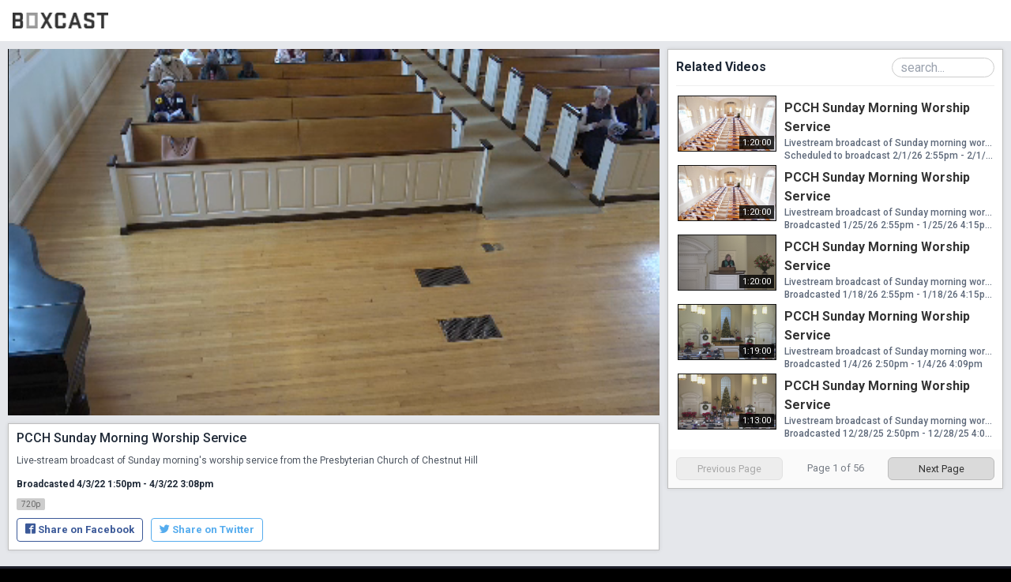

--- FILE ---
content_type: text/html; charset=utf-8
request_url: https://boxcast.tv/channel/ruhswy9ow2ibnodjh7gj?b=lwvbtzgoji1icjjifv0d
body_size: 28388
content:
<!doctype html>
<html lang="en" prefix="og: http://ogp.me/ns# fb: http://ogp.me/ns/fb# video: http://ogp.me/ns/video#">
  <head>
    <meta charset="utf-8">
    
    <title>All broadcasts for The Presbyterian Church of Chestnut HIll - Philadelphia, PA</title>
    <meta property="og:type" content="website" />
    <meta property="og:url" content="https://boxcast.tv/channel/ruhswy9ow2ibnodjh7gj" />
    <meta property="og:title" content="All broadcasts for The Presbyterian Church of Chestnut HIll - Philadelphia, PA" />
    <meta property="og:description" content="" />
    <meta property="og:image" content="https://uploads.boxcast.com/ullnoovngw6ei37wmnq6/2021-12/x8ldbnqqidqcg8lcgpt9/SanctuaryandChapelWinter_1200.jpg" />
    <meta property="og:image:width" content="1201" />
    <meta property="og:image:height" content="799" />
    <meta property="fb:app_id" content="1748343348730542" />
    <meta property="og:site_name" content="BoxCast.tv" />
    <meta property="twitter:card" content="summary" />
    <meta property="twitter:title" content="All broadcasts for The Presbyterian Church of Chestnut HIll - Phila..." />
    <meta property="twitter:description" content="" />
    <meta property="twitter:image" content="https://uploads.boxcast.com/ullnoovngw6ei37wmnq6/2021-12/x8ldbnqqidqcg8lcgpt9/SanctuaryandChapelWinter_1200.jpg" />
    <meta name="viewport" content="width=device-width, initial-scale=1, maximum-scale=1, user-scalable=no">
    <meta name="mobile-web-app-capable" content="yes">
    <meta name="apple-mobile-web-app-capable" content="yes">
    <meta name="apple-mobile-web-app-status-bar-style" content="black">
    <link rel="shortcut icon" href="https://www.boxcast.com/favicon.ico">
        <link rel="stylesheet" href="//js.boxcast.com/libs/font-awesome-4.6.3/css/font-awesome.min.css">
    <link href="//fonts.googleapis.com/css?family=Montserrat:400,700" rel="stylesheet" type="text/css">
    <base href="/">
    <style type="text/css">
      html, body { margin: 0; padding: 0; }
      #loading { margin: 0; height: calc(100vh); background-color: #1AA8A1; }
      #loading>div {
        position: absolute;
        top: 50%; left: 50%;
        -webkit-transform: translate(-50%, -50%);
        transform: translate(-50%, -50%);
        text-align: center;
        color: #fff;
      }
      .loading-logo path {
        fill: #fff;
      }
      .loading-logo {
        width: 100%;
        transition: all 1.0s ease;
        animation: logoFadeIn linear 1s;
      }
      @keyframes logoFadeIn {
        0% { opacity: 0.2; transform: scale(0.5); }
        100% { opacity: 1; transform: scale(0.7); }
      }
    </style>
    
    <script type="module" crossorigin src="/index-v5.1.11.js"></script>
    <link rel="stylesheet" href="/index-v5.1.11.css">
    


  </head>
  <body>
    <div id="app">
      <div id="loading">
        <div>
          <svg viewBox="0 0 1170 194" class="loading-logo">
            <svg width="1170" height="194" xmlns="http://www.w3.org/2000/svg"><g fill="#343434" fill-rule="nonzero"><path d="M.512 193.342C.219 193.122 0 149.686 0 96.89 0 12.285.146.877 1.097.512 3.07-.22 95.867.073 101.79.877c9.067 1.17 16.6 6.509 21.206 15.064 3.73 6.8 4.242 10.896 4.242 35.32 0 23.692-.44 27.275-3.657 32.467-1.682 2.852-8.482 9.214-9.799 9.214-.438.073.22.511 1.39 1.023 3.583 1.61 9.067 6.947 11.188 10.969l1.974 3.73.22 24.496c.365 37.733-.512 42.705-8.922 51.48-6.434 6.581-9.286 7.824-20.036 8.556-10.895.73-98.426.877-99.084.146zm84.532-33.053c2.267-.292 4.607-.95 5.12-1.462.657-.658.877-6.289.877-22.742 0-20.036-.147-22.01-1.317-23.18-1.17-1.243-3.363-1.317-27.787-1.317H35.466l.146 24.132c.146 13.308.22 24.35.22 24.716 0 .658 43.509.585 49.212-.147zm2.413-83.215c2.78-1.61 3.218-4.68 3.145-21.353-.073-18.208-.512-20.402-4.388-21.791-2.778-.95-50.31-1.39-50.456-.366-.366 3.803-.146 43.51.22 43.875 1.023 1.024 49.798.585 51.48-.365z"/><path d="M168.553 192.976c-.22-.512-.292-44.02-.22-96.744l.22-95.793H306.76v193.049l-68.957.22c-54.77.146-69.03 0-69.249-.732zm102.74-96.013v-61.79H204.02v123.58h67.275v-61.79z" fill-opacity=".5"/><path d="M340.031 193.342c0-.585.878-2.194 6.362-11.92 1.243-2.193 5.558-9.944 9.58-17.184 3.948-7.24 8.043-14.478 8.92-16.087 1.61-2.852 6.655-11.92 10.604-19.013 1.097-1.974 3.51-6.215 5.265-9.36 1.755-3.07 4.022-7.239 5.119-9.14 1.023-1.901 3.144-5.704 4.68-8.41 1.608-2.778 2.852-5.776 2.852-6.727 0-.878-1.829-4.9-4.096-8.848a6994.155 6994.155 0 0 0-6.361-11.261c-5.777-10.457-29.762-53.381-34.735-62.083-3.071-5.412-5.557-10.53-5.557-11.335C342.59.44 342.956.44 360.068.22c14.186-.146 17.769 0 19.085.878 1.316.877 7.678 11.7 26.179 44.68a851.45 851.45 0 0 0 5.85 10.602c1.609 2.998 2.998 5.558 3.144 5.704.073.146.585-.658 1.17-1.828 1.536-2.998 9.945-17.843 19.598-34.588 1.462-2.633 3.583-6.289 4.607-8.19 6.435-11.7 8.848-15.649 9.871-16.453.878-.732 5.924-.95 19.305-.95 15.284 0 18.135.145 18.135 1.023 0 .95-3.656 8.263-5.118 10.31-.293.44-1.463 2.414-2.56 4.388-1.096 2.047-3.656 6.654-5.703 10.237-1.975 3.657-4.68 8.41-5.85 10.604-1.17 2.193-2.413 4.387-2.706 4.753-.292.438-1.462 2.413-2.56 4.387-1.096 2.048-3.51 6.289-5.337 9.506-1.755 3.218-4.534 8.19-6.143 10.969-1.536 2.852-3.144 5.63-3.51 6.216-.95 1.462-5.484 9.579-8.629 15.356-1.39 2.632-2.852 5.045-3.144 5.484-1.316 1.39-.512 3.364 5.265 13.601a2438.665 2438.665 0 0 0 8.19 14.552c1.17 2.194 9.652 17.33 18.793 33.638 21.06 37.586 21.206 37.878 21.206 38.317 0 .658-36.855.439-37.879-.22-.95-.584-7.531-11.992-26.105-45.264-5.63-10.09-10.457-18.354-10.75-18.427-.219 0-1.755 2.413-3.363 5.338-2.706 4.9-7.313 13.163-11.115 19.89-.878 1.609-3.218 5.704-5.119 9.14-15.576 28.007-16.307 29.104-17.842 29.543-2.34.658-37.002.512-37.002-.073zM544.928 193.05c-6.436-.732-10.604-2.999-16.234-8.702-3.876-3.95-6.362-7.971-7.97-13.09-.586-1.682-.805-24.57-.805-73.929 0-70.638 0-71.443 1.535-76.123 2.487-7.678 8.337-14.332 15.65-18.062C542.66.366 549.606 0 588.655.292c25.813.22 37.733.585 39.634 1.17 4.241 1.317 11.554 6.655 14.918 10.823 1.681 2.047 3.802 5.63 4.753 8.044 1.682 4.022 1.755 5.265 1.974 24.204.146 14.625 0 20.256-.658 21.06-1.097 1.39-33.491 1.536-34.88.146-.586-.585-.878-4.753-.878-14.04 0-11.773-.147-13.455-1.39-15.575-1.974-3.145-3.363-3.291-29.835-2.998l-22.01.219-1.901 1.755-1.902 1.755v120.217l1.902 1.755 1.9 1.755 21.28.22c26.471.292 28.665.072 30.566-2.999 1.243-2.12 1.39-3.802 1.39-16.818v-14.406l1.682-.658c2.266-.878 31.005-.878 33.198 0l1.682.658v19.89c0 25.96-.95 29.47-9.798 38.244-5.704 5.704-9.141 7.459-16.673 8.41-7.166.877-70.858.804-78.683-.074zM680.063 193.123c0-.805 5.776-18.135 21.937-65.813a49367.136 49367.136 0 0 1 33.564-99.376c5.485-16.307 9.214-26.325 10.019-26.91 1.535-1.097 31.37-1.39 33.052-.293.585.293 6.216 16.16 12.65 35.246 23.766 70.42 27.934 82.704 36.417 107.786 4.753 14.113 10.384 30.64 12.431 36.782 2.12 6.143 3.656 11.627 3.437 12.212-.293.877-3.437 1.024-17.404 1.024-9.36 0-17.55-.293-18.135-.658-.585-.366-4.022-9.653-7.678-20.622l-6.581-19.963-31.517-.22c-24.716-.145-31.736.074-32.248.732-.439.512-1.828 4.388-3.144 8.629-1.317 4.241-3.072 10.018-4.022 12.797-.951 2.852-2.56 7.897-3.657 11.334-1.096 3.437-2.486 6.654-3.144 7.166-1.462 1.17-35.977 1.316-35.977.147zm102.448-74.588c-.293-1.316-3.437-11.92-7.02-23.546-1.39-4.753-3.73-12.285-5.046-16.819-4.534-15.136-7.751-25.813-8.19-26.91-.22-.585-1.536 2.56-2.852 6.947a2933.911 2933.911 0 0 1-5.046 16.819c-1.462 4.826-3.656 11.92-4.753 15.722-2.193 7.312-7.605 24.935-8.336 27.422-.512 1.462-.146 1.462 20.548 1.462 18.062-.073 20.914-.22 20.695-1.097zM898.048 192.976c-6.07-.804-11.115-3.51-16.16-8.628-7.971-8.044-9.507-13.455-9.507-33.711 0-14.332.073-15.283 1.39-16.014 2.193-1.097 32.394-.95 33.857.22 1.023.73 1.243 2.705 1.462 11.26.22 10.31.22 10.457 2.267 12.431l1.974 2.048h23.4c23.327 0 23.327 0 25.009-1.682 1.682-1.609 1.682-1.901 1.682-18.72 0-20.182.365-19.159-8.629-21.645-3.29-.877-7.459-2.047-9.287-2.632-2.779-.878-18.793-5.411-29.615-8.41-6.508-1.828-19.16-6.069-22.303-7.531-6.216-2.925-11.847-7.24-15.064-11.554-5.119-7.02-5.412-8.775-5.412-36.197 0-26.252.44-29.835 4.534-36.855 2.34-4.022 8.848-10.237 12.797-12.285C895.196.658 904.117.073 936 .073c41.608 0 44.46.439 52.43 7.605 4.973 4.46 7.971 9.14 9.726 15.137 1.317 4.387 1.463 6.654 1.317 20.914l-.22 15.94-17.111.22c-11.993.146-17.404-.073-18.062-.658-.804-.658-1.024-3.217-1.024-10.676 0-11.554-.658-13.601-4.972-14.771-3.583-1.024-39.853-1.024-43.436 0-4.461 1.17-4.973 2.925-4.973 17.696 0 7.605.366 13.674.804 15.064 1.024 2.778 3.218 3.875 14.187 7.02a1641.648 1641.648 0 0 1 15.721 4.387c4.607 1.316 11.189 3.144 14.626 4.022 17.55 4.607 25.52 7.751 32.833 12.724 5.923 4.021 9.433 8.19 11.334 13.528 1.097 3.07 1.17 6.8 1.024 32.686-.22 28.738-.22 29.25-1.975 33.418-2.047 5.265-9.36 13.236-14.552 16.088-2.047 1.097-5.776 2.267-8.628 2.706-6.289.877-70.566.804-77-.147zM1082.908 193.05c-.877-.512-1.097-12.505-1.39-80.145l-.365-79.56-25.228-.22c-22.45-.146-25.301-.292-26.106-1.389-1.389-1.755-1.316-29.762.073-30.859.659-.585 20.33-.73 70.347-.658l69.395.22.22 16.233.146 16.307h-25.594c-23.912 0-25.593.073-25.593 1.317v78.974c0 50.603-.22 78.244-.732 79.121-.658 1.243-1.828 1.317-17.403 1.317-9.214 0-17.185-.293-17.77-.659z"/></g></svg>
          </svg>
        </div>
      </div>
    </div>
    <script>
      var BOXCAST_PRELOAD = {
        channel: {"Date":"Mon, 26 Jan 2026 19:28:54 GMT","ETag":"\"3b71c296781d2e59f3239863a43150de\"","data":{"id":"ruhswy9ow2ibnodjh7gj","name":"All broadcasts for The Presbyterian Church of Chestnut HIll - Philadelphia, PA","is_ticketed":false,"ticket_price":0,"free_variant":"best","description":"","content_settings":""}},
        broadcast: {"Date":"Mon, 26 Jan 2026 19:28:54 GMT","ETag":"W/\"85cf441953549a62b7f3879a02b45bc4\"","data":{"id":"lwvbtzgoji1icjjifv0d","name":"PCCH Sunday Morning Worship Service","starts_at":"2022-04-03T13:50:00Z","stops_at":"2022-04-03T15:08:00Z","channel_id":"pcch-sunday-morning-worship-service-281625","account_id":"ullnoovngw6ei37wmnq6","timeframe":"past","description":"Live-stream broadcast of Sunday morning's worship service from the Presbyterian Church of Chestnut Hill","description_html":"","preview":"https://uploads.boxcast.com/ullnoovngw6ei37wmnq6/2021-12/x8ldbnqqidqcg8lcgpt9/SanctuaryandChapelWinter_1200.jpg","poster":"https://uploads.boxcast.com/ullnoovngw6ei37wmnq6/2021-12/x8ldbnqqidqcg8lcgpt9/SanctuaryandChapelWinter_1200.jpg","transcoder_profile":"720p","tags":[],"streamed_at":"2022-04-03T13:40:03Z","content_settings":{"post_thumbnail":{"type":"pre","url":"https://uploads.boxcast.com/ullnoovngw6ei37wmnq6/2021-12/x8ldbnqqidqcg8lcgpt9/SanctuaryandChapelWinter_1200.jpg"},"poster":"https://uploads.boxcast.com/ullnoovngw6ei37wmnq6/2021-12/x8ldbnqqidqcg8lcgpt9/SanctuaryandChapelWinter_1200.jpg","preview":"https://uploads.boxcast.com/ullnoovngw6ei37wmnq6/2021-12/x8ldbnqqidqcg8lcgpt9/SanctuaryandChapelWinter_1200.jpg"},"thumbnail_url_template":"https://recordings.boxcast.com/2022/04/03/134003-doebi2jaiewqt5w67dko/thumbs/%08d.jpg?Policy=[base64]\u0026Signature=[base64]\u0026Key-Pair-Id=APKAJ7GUCBQUK6NTWZCA","poster_url_template":"https://recordings.boxcast.com/2022/04/03/134003-doebi2jaiewqt5w67dko/posters/%08d.jpg?Policy=[base64]\u0026Signature=gsnRwyRcHcTFcU2BEGa7VT8Wvtq3ORh676crj9leOAnAh~nSJcM~9xDYt9RGPf82P0jXX6yFZT8hFwf55YZxb~DDFK5VNtadimOFysNgVhCoYEuh6JQaX8zvq6EoOC3I7JUE-NxZH2VzpbNqKY7Rx5rDXrdBetE3t1Kvp8iUaoz4uIWLF96skExYmVhZ5T06tglE3cOxvTO0fooyjiP5ppDS74sqGH7hkvwocftmpgzcqun~DX2faTyR2appcyA1m9pgVYS4UJ0brhf72xq1JZlmJ~k4hqy0JFVVIuy7~-VpZoM-AazVqRx5AyZEI~jOh~WEMI~3KAlbbCz6si3JpA__\u0026Key-Pair-Id=APKAJ7GUCBQUK6NTWZCA","is_private":false,"is_ticketed":false,"ticket_price":0,"free_variant":"best","account_name":"The Presbyterian Church of Chestnut HIll - Philadelphia, PA","account_market":"house-of-worship","time_zone":"Eastern Time (US \u0026 Canada)","time_zone_offset":-300}},
        broadcasts: {"Date":"Mon, 26 Jan 2026 19:28:54 GMT","ETag":"\"cb074bb39e53aab9b0c1fd36ed72782b\"","X-Pagination":"{\"total\":276,\"next\":1,\"last\":55}","data":[{"id":"kaglbysne2mq21hbqjng","name":"PCCH Sunday Morning Worship Service","starts_at":"2026-02-01T14:55:00Z","stops_at":"2026-02-01T16:15:00Z","channel_id":"pcch-sunday-morning-worship-service-gbooq96taq2rlklcdhsz","account_id":"ullnoovngw6ei37wmnq6","timeframe":"future","description":"Livestream broadcast of Sunday morning worship at The Presbyterian Church of Chestnut Hill.\n\nRev. Ellen Williams Hensle, Senior Minister and Head of Staff\nRev. Cynthia A. Jarvis, Pastor Emerita\nEmily Chaptelane, Associate Minister of Congregational Life\nDr. Daniel Spratlan, Conductor and Director of Music\nJeffrey Devault, Organist and Associate Director of Music\nDr. Julie Snyder, Director, Children's Education, Joyful Noise, and Youth Choir","description_html":"\u003cp\u003eLivestream broadcast of Sunday morning worship at The Presbyterian Church of Chestnut Hill.\u0026nbsp;\u003c/p\u003e\u003cp\u003e\u0026nbsp;\u003c/p\u003e\u003cp\u003eRev. Ellen Williams Hensle, Senior Minister and Head of Staff\u003c/p\u003e\u003cp\u003eRev. Cynthia A. Jarvis, Pastor Emerita\u003c/p\u003e\u003cp\u003eEmily Chaptelane, Associate Minister of Congregational Life\u003c/p\u003e\u003cp\u003eDr. Daniel Spratlan, Conductor and Director of Music\u003c/p\u003e\u003cp\u003eJeffrey Devault, Organist and Associate Director of Music\u003c/p\u003e\u003cp\u003eDr. Julie Snyder, Director, Children's Education, Joyful Noise, and Youth Choir\u003c/p\u003e","preview":"https://uploads.boxcast.com/ullnoovngw6ei37wmnq6/2025-11/xxgfikt9mgq8zhupvqgq/PCCH_from_Gallery.jpg","poster":"https://uploads.boxcast.com/ullnoovngw6ei37wmnq6/2025-11/xxgfikt9mgq8zhupvqgq/PCCH_from_Gallery.jpg","transcoder_profile":"","tags":[]},{"id":"u51nhjvwrsc4xqykfxjq","name":"PCCH Sunday Morning Worship Service","starts_at":"2026-01-25T14:55:00Z","stops_at":"2026-01-25T16:15:00Z","channel_id":"pcch-sunday-morning-worship-service-i5lkf1hyvodtz21xvao9","account_id":"ullnoovngw6ei37wmnq6","timeframe":"past","description":"Livestream broadcast of Sunday morning worship at The Presbyterian Church of Chestnut Hill.\n\nRev. Ellen Williams Hensle, Senior Minister and Head of Staff\nRev. Cynthia A. Jarvis, Pastor Emerita\nEmily Chaptelane, Associate Minister of Congregational Life\nDr. Daniel Spratlan, Conductor and Director of Music\nJeffrey Devault, Organist and Associate Director of Music\nDr. Julie Snyder, Director, Children's Education, Joyful Noise, and Youth Choir","description_html":"\u003cp\u003eLivestream broadcast of Sunday morning worship at The Presbyterian Church of Chestnut Hill.\u0026nbsp;\u003c/p\u003e\u003cp\u003e\u0026nbsp;\u003c/p\u003e\u003cp\u003eRev. Ellen Williams Hensle, Senior Minister and Head of Staff\u003c/p\u003e\u003cp\u003eRev. Cynthia A. Jarvis, Pastor Emerita\u003c/p\u003e\u003cp\u003eEmily Chaptelane, Associate Minister of Congregational Life\u003c/p\u003e\u003cp\u003eDr. Daniel Spratlan, Conductor and Director of Music\u003c/p\u003e\u003cp\u003eJeffrey Devault, Organist and Associate Director of Music\u003c/p\u003e\u003cp\u003eDr. Julie Snyder, Director, Children's Education, Joyful Noise, and Youth Choir\u003c/p\u003e","preview":"https://uploads.boxcast.com/ullnoovngw6ei37wmnq6/2025-11/xxgfikt9mgq8zhupvqgq/PCCH_from_Gallery.jpg","poster":"https://uploads.boxcast.com/ullnoovngw6ei37wmnq6/2025-11/xxgfikt9mgq8zhupvqgq/PCCH_from_Gallery.jpg","transcoder_profile":"720p","tags":[]},{"id":"zhazffgmz1v7ap9gjkyi","name":"PCCH Sunday Morning Worship Service","starts_at":"2026-01-18T14:55:00Z","stops_at":"2026-01-18T16:15:00Z","channel_id":"pcch-sunday-morning-worship-service-ieariqdhffumrgqushwp","account_id":"ullnoovngw6ei37wmnq6","timeframe":"past","description":"Livestream broadcast of Sunday morning worship at The Presbyterian Church of Chestnut Hill.\n\nRev. Ellen Williams Hensle, Senior Minister and Head of Staff\nRev. Cynthia A. Jarvis, Pastor Emerita\nEmily Chaptelane, Associate Minister of Congregational Life\nDr. Daniel Spratlan, Conductor and Director of Music\nJeffrey Devault, Organist and Associate Director of Music\nDr. Julie Snyder, Director, Children's Education, Joyful Noise, and Youth Choir","description_html":"\u003cp\u003eLivestream broadcast of Sunday morning worship at The Presbyterian Church of Chestnut Hill.\u0026nbsp;\u003c/p\u003e\u003cp\u003e\u0026nbsp;\u003c/p\u003e\u003cp\u003eRev. Ellen Williams Hensle, Senior Minister and Head of Staff\u003c/p\u003e\u003cp\u003eRev. Cynthia A. Jarvis, Pastor Emerita\u003c/p\u003e\u003cp\u003eEmily Chaptelane, Associate Minister of Congregational Life\u003c/p\u003e\u003cp\u003eDr. Daniel Spratlan, Conductor and Director of Music\u003c/p\u003e\u003cp\u003eJeffrey Devault, Organist and Associate Director of Music\u003c/p\u003e\u003cp\u003eDr. Julie Snyder, Director, Children's Education, Joyful Noise, and Youth Choir\u003c/p\u003e","preview":"https://recordings.boxcast.com/2026/01/18/144504-y2nynablbncrfqh0sqya/thumbs/00000201.jpg?Policy=[base64]\u0026Signature=QevQj0ZI67Lti0Z0Y6Wotr1LgJet3-xYb-MmhclO5Og8-C3smE2a2M-1-z8rmnaFVCOH8PrU~yTEh-Oqwo54Al~qsXTkqSfymPtK0o7s6dDqW0ykDsiuCZ0yYHstsZc-Xcx6Z2yg052WQFViKjGsP7qhhNBUwDUPWAUYnAzS51eZ24sxcKrW0QhoHWSc8A6GXz68zRm6enE4T1UDyqhIekHf3ENZYB2vYXnEs4swfNmYIp2ObmKSXPXSKf1k6Kf~~~FrBcf00y09DxoPORLV~8OeTdKLY7C6wX-hTF8YG14MeXWP1vTK5kaycbsrVSzQYxAegbGIERbLJ85kn59FFQ__\u0026Key-Pair-Id=APKAJ7GUCBQUK6NTWZCA","poster":"https://recordings.boxcast.com/2026/01/18/144504-y2nynablbncrfqh0sqya/posters/00000201.jpg?Policy=[base64]\u0026Signature=KfVGkIcHByW8TChCZ~hrTZhSCR39vjD96pEbm-WJJcFspihwpR-qE~4KlE-fsSRMus5Tfjmn6KTuI5a3iXY8WVZdabpHKOPBlBkzZJpnWvi7fZSYGl0fXCS-V8kPY-W9K1pD-0LVRcCyamCJtjWzjpq2m6O-JjZ5Zjik8GNdnxCfnPfMLpYpUeg5cHMs7FutGDquILrZXgZChgu43igpiHHV4Yzfg~MEySbPoBAQ83BUxKPlne5Rc17bv2SHXS9TdbLqvf2rdwH8hilqAbU4K9Q4v5XJneDwPVxiih~mezfTdRsMbpaPcLnqOmSMU0EZunh8Im7rQsBerFJMh7CZUg__\u0026Key-Pair-Id=APKAJ7GUCBQUK6NTWZCA","transcoder_profile":"720p","tags":[]},{"id":"ygwy9uf2nraoehaigt2w","name":"PCCH Sunday Morning Worship Service","starts_at":"2026-01-04T14:50:00Z","stops_at":"2026-01-04T16:09:00Z","channel_id":"pcch-sunday-morning-worship-service-gmm2g6fysypaq3l9tsga","account_id":"ullnoovngw6ei37wmnq6","timeframe":"past","description":"Livestream broadcast of Sunday morning worship at The Presbyterian Church of Chestnut Hill.\n\nRev. Ellen Williams Hensle, Senior Minister and Head of Staff\nRev. Cynthia A. Jarvis, Pastor Emerita\nRev. Dr. Frederick Lewis, Parish Associate\nDr. Daniel Spratlan, Director of Music\nJeffrey Devault, Organist and Associate Director of Music\nDr. Julie Snyder, Director, Children's Education, Joyful Noise, and Youth Choir","description_html":"\u003cp\u003eLivestream broadcast of Sunday morning worship at The Presbyterian Church of Chestnut Hill.\u0026nbsp;\u003c/p\u003e\u003cp\u003e\u0026nbsp;\u003c/p\u003e\u003cp\u003eRev. Ellen Williams Hensle, Senior Minister and Head of Staff\u003c/p\u003e\u003cp\u003eRev. Cynthia A. Jarvis, Pastor Emerita\u003c/p\u003e\u003cp\u003eRev. Dr. Frederick Lewis, Parish Associate\u003c/p\u003e\u003cp\u003eDr. Daniel Spratlan, Director of Music\u003c/p\u003e\u003cp\u003eJeffrey Devault, Organist and Associate Director of Music\u003c/p\u003e\u003cp\u003eDr. Julie Snyder, Director, Children's Education, Joyful Noise, and Youth Choir\u003c/p\u003e","preview":"https://recordings.boxcast.com/2026/01/04/144001-thppp8g44fwpmvt4pyun/thumbs/00000200.jpg?Policy=[base64]\u0026Signature=NWZbKOwklgIV17H428OLJBXz-H4XKwnwVsBJIDJK4fR2jv2jFaVJ6JXcvhD01v6MyxKWK56V3oGD71ti2xZP8mekby5MLRSIqTNOKcw9x8kDZwYRjXCsKAi6qYlgY2PHSgW-~uEHUo5c6bmfpwAdGoDtoavBHNZOllr9A51x7UN2j5bXrip-vKd7pLY~KCv7VL3IHQnEjcAsE5IkEukCcCG-O1PpoQsDphiGHSz4OEzNildacIJ2wMFUshkq6USFhoRopjDzlLYQF4j1qFK7tZJ0JiDXBJADHBDrXrJzJ7F5UsMRfEBjKxTEvaB9RjCRPJWn-FA21a6CBY1UgUny6w__\u0026Key-Pair-Id=APKAJ7GUCBQUK6NTWZCA","poster":"https://recordings.boxcast.com/2026/01/04/144001-thppp8g44fwpmvt4pyun/posters/00000200.jpg?Policy=[base64]\u0026Signature=p5wEdJNAw1Ma2a18kYQ6Gf53t-8j5XdkOFc2qNLgU3DQPHC7q-ohh4FUfYZH6uvM3uNe7U3gbxHlDpy8PsFLOuuTEs63BcUS96clcGcPmBTMucg-WIfdOy4hV3ZASQlbVqWwHGvYW-ap85wEyyV6r39fQtABNIj2hPtZL1St4sPErZZAnMn~YAsylIU~vT-le6uHE9eP9RyKFXyuG-YVrUqp~soYZfHXe3NPY8G3cyMwNdkSPgDCrAUoGwFM5EyJHZzmPy-Nbz11hnaBocaAY8FwIh9gn6uTZ2ccDZDopceftrqM3Z4o-N8dDIkkkZ2kUecqheCHgSgfIeE~oH9mwQ__\u0026Key-Pair-Id=APKAJ7GUCBQUK6NTWZCA","transcoder_profile":"720p","tags":[]},{"id":"cqtf6enowypcgvvkhxzm","name":"PCCH Sunday Morning Worship Service","starts_at":"2025-12-28T14:50:00Z","stops_at":"2025-12-28T16:03:00Z","channel_id":"pcch-sunday-morning-worship-service-svp7lh67rgyj4uuk4g5l","account_id":"ullnoovngw6ei37wmnq6","timeframe":"past","description":"Livestream broadcast of Sunday morning worship at The Presbyterian Church of Chestnut Hill.\n\nRev. Ellen Williams Hensle, Senior Minister and Head of Staff\nRev. Cynthia A. Jarvis, Pastor Emerita\nRev. Dr. Frederick Lewis, Parish Associate\nDr. Daniel Spratlan, Director of Music\nJeffrey Devault, Organist and Associate Director of Music\nDr. Julie Snyder, Director, Children's Education, Joyful Noise, and Youth Choir","description_html":"\u003cp\u003eLivestream broadcast of Sunday morning worship at The Presbyterian Church of Chestnut Hill.\u0026nbsp;\u003c/p\u003e\u003cp\u003e\u0026nbsp;\u003c/p\u003e\u003cp\u003eRev. Ellen Williams Hensle, Senior Minister and Head of Staff\u003c/p\u003e\u003cp\u003eRev. Cynthia A. Jarvis, Pastor Emerita\u003c/p\u003e\u003cp\u003eRev. Dr. Frederick Lewis, Parish Associate\u003c/p\u003e\u003cp\u003eDr. Daniel Spratlan, Director of Music\u003c/p\u003e\u003cp\u003eJeffrey Devault, Organist and Associate Director of Music\u003c/p\u003e\u003cp\u003eDr. Julie Snyder, Director, Children's Education, Joyful Noise, and Youth Choir\u003c/p\u003e","preview":"https://recordings.boxcast.com/2025/12/28/144003-xbnkpekukoa3rht218sm/thumbs/00000186.jpg?Policy=[base64]\u0026Signature=[base64]~v0H-Je~nUh8NQj6wzbgz4ent1FSHqgKE43B7ZfmHzZWI8T3CDlWOJDWYx-E1wVmPI1wuXxEBdBDZj5NYKpi2M7tXWKOm8COYAp53FKYiOF0jeVkY-4wGFDQ__\u0026Key-Pair-Id=APKAJ7GUCBQUK6NTWZCA","poster":"https://recordings.boxcast.com/2025/12/28/144003-xbnkpekukoa3rht218sm/posters/00000186.jpg?Policy=[base64]\u0026Signature=foLKhKgRZanJqewRIm0d5AEq5HqwBillQVRXgRXo-Ms8u1ntFuESweUhJBn5jMQJVb7GTqc1v4Qpdyx3oWAYvYEcvuBUrDjD-I~ycLDviiy3o71-vZeHn7Hg9Ot-GtvbmUc90uBJf6X0MeYDjAHKGZJ3ji-8YsV4~9tkgNBMgzaU8zGOlJzL6Z3VDjtjL-cLKJ7-TWxQAU4YCaUpk4OG6mErbWg2DXYx29Pr8ljkcFxwOqwH7tYl-7uHcfjeidbx4pavTTD2XrHfW1D~EP6yCINXPCr95MeVL1y3uP0-fiSML2t-mVSDOZPOcK4qeKbnmkWprvoP5mHuw-EVf1YCIw__\u0026Key-Pair-Id=APKAJ7GUCBQUK6NTWZCA","transcoder_profile":"720p","tags":[]}]},
        view: {"Date":"Mon, 26 Jan 2026 19:28:54 GMT","ETag":"\"0272fe6ed879352f715258d972796173\"","data":{"status":"recorded","reason":"","progress":0,"playlist":"https://play.boxcast.com/p/doebi2jaiewqt5w67dko/v/all-byteranges.m3u8?Expires=1769603072\u0026Signature=[base64]~BxAJGzf3bHBFHGhq~u16Uoj3TgTB8V7U43TQPwCSMZY2fsZRRqa~ZVmDc13IGdFMmh2qy6eNzh-Wr9n8mdNxXsvbOgV63VaorJzXd4bshmahdI~A__\u0026Key-Pair-Id=APKAJ7GUCBQUK6NTWZCA","fallbacks":[],"settings":{"chat_db":"boxcast-prod-chat03","hide_linkback":true,"post_thumbnail":{"type":"pre","url":"https://uploads.boxcast.com/ullnoovngw6ei37wmnq6/2021-12/x8ldbnqqidqcg8lcgpt9/SanctuaryandChapelWinter_1200.jpg"},"poster":"https://uploads.boxcast.com/ullnoovngw6ei37wmnq6/2021-12/x8ldbnqqidqcg8lcgpt9/SanctuaryandChapelWinter_1200.jpg","preview":"https://uploads.boxcast.com/ullnoovngw6ei37wmnq6/2021-12/x8ldbnqqidqcg8lcgpt9/SanctuaryandChapelWinter_1200.jpg"}}},
      };
    </script>
        <script>
      var BOXCAST_CONFIG = {
        assetHost: "",
      };
    </script>
    <script src="//js.boxcast.com/v3.min.js"></script>
    
    <script nomodule>!function(){var e=document,t=e.createElement("script");if(!("noModule"in t)&&"onbeforeload"in t){var n=!1;e.addEventListener("beforeload",(function(e){if(e.target===t)n=!0;else if(!e.target.hasAttribute("nomodule")||!n)return;e.preventDefault()}),!0),t.type="module",t.src=".",e.head.appendChild(t),t.remove()}}();</script>
    <script nomodule src="/polyfills-legacy.v5.1.11.js"></script>
    <script nomodule id="vite-legacy-entry" data-src="/index-legacy-v5.1.11.js">
      if (/MSIE \d|Trident.*rv:/.test(navigator.userAgent)) {
        document.getElementById('app').innerHTML = '' +
          '<div style="max-width: 700px; margin: 50px auto; padding: 15px; color: #9F6000; background-color: #FEEFB3;">' +
          '  You are using a web browser that is no longer supported. Please upgrade to a compatible browser for optimal performance and security.' +
          '  <a href="https://support.boxcast.com/en/articles/5307468-upgrade-from-internet-explorer-11">Learn more</a>' +
          '</div>';
      } else {
        System.import(document.getElementById('vite-legacy-entry').getAttribute('data-src'))
      }
    </script>
    
    <script src="https://www.gstatic.com/firebasejs/4.12.0/firebase.js"></script>
    <script src="https://www.gstatic.com/firebasejs/4.12.0/firebase-database.js"></script>
    <script>
      var config = {
        apiKey: "AIzaSyCNRFAMS8CJzI-jEW6gAQQKr_X1ZeTOjlk",
        authDomain: "boxcastweb.firebaseapp.com",
        databaseURL: "https://boxcastweb.firebaseio.com",
        projectId: "boxcastweb",
        storageBucket: "boxcastweb.appspot.com",
        messagingSenderId: "533634850734"
      };
      firebase.initializeApp(config);
    </script>


  </body>
</html>